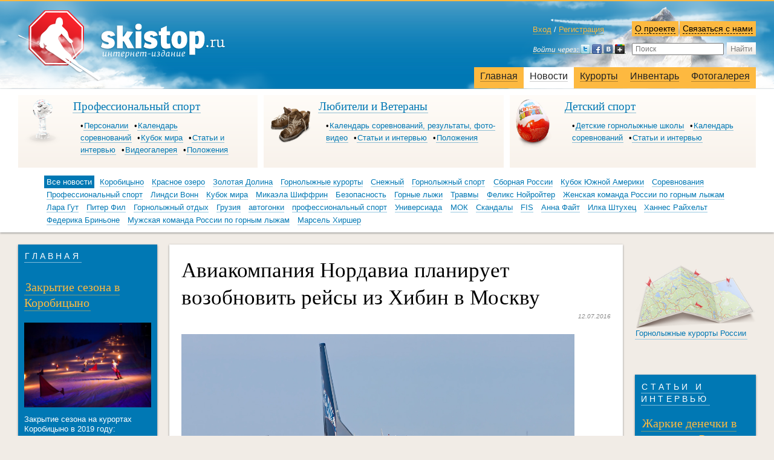

--- FILE ---
content_type: text/html; charset=utf-8
request_url: http://skistop.ru/news/aviakompaniya_nordavia_planiruet_vozobnovit_rejsy_iz_hibin_v_moskvu/
body_size: 9036
content:
<!DOCTYPE html><html xmlns="http://www.w3.org/1999/html" xmlns:umi="http://www.umi-cms.ru/TR/umi"><head><meta http-equiv="Content-Type" content="text/html; charset=utf-8"></meta><meta name="keywords" content=""></meta><meta name="description" content=""></meta><meta http-equiv="X-UA-Compatible" content="IE=edge,chrome=1"></meta><meta http-equiv="Cache-Control" content="no-cache"></meta><meta http-equiv="Pragma" content="no-cache"></meta><meta http-equiv="Expires" content="Thu, Jan 1 1970 00:00:00 GMT"></meta><title>Авиакомпания Нордавиа планирует возобновить рейсы из Хибин в Москву | Всё про горные лыжи — SKISTOP.RU</title><link name="title" content="Авиакомпания Нордавиа планирует возобновить рейсы из Хибин в Москву"></link><link name="description" content="Зимой в компании планируют начать ежедневные перелеты из Хибин в Москву и Санкт-Петербург на 135-местном Boeing 737-500. В декабре 2015 года ― феврале 2016 года &amp;laquo;Нордавиа&amp;raquo; проводила перелеты из Хибин в Москву."></link><link rel="image_src" href="http://skistop.ru/images/News/Other/87hkk6a0ya.jpg"></link><meta name="viewport" content="width=device-width,initial-scale=1"></meta><link rel="icon" type="image/png" href="/favicon.ico"></link><link rel="alternate" type="application/rss+xml" href="/data/rss/37/" title="Новости"></link><link rel="stylesheet" href="/templates/skistop/css/foundation.css"></link><link rel="stylesheet" href="/templates/skistop/css/main.css"></link><link rel="stylesheet" href="/templates/skistop/css/adaptive.css"></link><script src="/templates/skistop/js/jquery-1.11.0.min.js"></script><script src="/templates/skistop/js/jquery-migrate-1.2.1.min.js"></script><script src="/js/jquery/jquery.tools.min.js"></script><script type="text/javascript">
					// change name of jquery tools tabs so that jquery UI doesn't barf
					jQuery.fn.jtTabs = jQuery.fn.tabs;
				</script><script src="/templates/skistop/js/popup.js"></script><script src="/templates/skistop/js/tabs.js"></script><script type="text/javascript" src="//vk.com/js/api/openapi.js?75"></script><script type="text/javascript">
                    VK.init({apiId: 3322300, onlyWidgets: true});
                </script><script src="https://www.google.com/recaptcha/api.js?hl=ru"></script></head><body>
        
        <!-- Yandex.Metrika counter -->
        <script type="text/javascript">
            (function (d, w, c) {
            (w[c] = w[c] || []).push(function() {
            try {
            w.yaCounter19067278 = new Ya.Metrika({id:19067278,
            webvisor:true,
            clickmap:true,
            trackLinks:true,
            accurateTrackBounce:true});
            } catch(e) { }
            });

            var n = d.getElementsByTagName("script")[0],
            s = d.createElement("script"),
            f = function () { n.parentNode.insertBefore(s, n); };
            s.type = "text/javascript";
            s.async = true;
            s.src = (d.location.protocol == "https:" ? "https:" : "http:") + "//mc.yandex.ru/metrika/watch.js";

            if (w.opera == "[object Opera]") {
            d.addEventListener("DOMContentLoaded", f, false);
            } else { f(); }
            })(document, window, "yandex_metrika_callbacks");
        </script>
        <noscript><div><img src="//mc.yandex.ru/watch/19067278" style="position:absolute; left:-9999px;" alt="" /></div></noscript>
        <!-- /Yandex.Metrika counter -->
        
        <div id="fb-root"></div><script>(function(d, s, id) {
                    var js, fjs = d.getElementsByTagName(s)[0];
                    if (d.getElementById(id)) return;
                    js = d.createElement(s); js.id = id;
                    js.src = "//connect.facebook.net/ru_RU/all.js#xfbml=1";
                    fjs.parentNode.insertBefore(js, fjs);
                    }(document, 'script', 'facebook-jssdk'));
                </script><div class="off-canvas-wrapper"><div class="off-canvas-wrapper-inner" data-off-canvas-wrapper=""><div xmlns="http://www.w3.org/1999/xhtml" xmlns:xlink="http://www.w3.org/TR/xlink" class="off-canvas position-right" id="offCanvas" data-off-canvas="" data-position="right"><ul class="menu" data-accordion-menu=""><li class="item"><a href="/">Главная</a></li><li class="item"><a href="/news/">Новости</a></li><li class="item"><a class="subhead" href="#"><div>
							Профессиональный спорт
						</div></a><ul class="nested" data-accordion-menu=""><li><a href="/sportblock/professionals/persons/">Персоналии</a></li><li><a href="/sportblock/professionals/calendar/2016_2017/">Календарь соревнований</a></li><li><a href="/sportblock/professionals/world_cup/">Кубок мира</a></li><li><a href="/sportblock/professionals/mass-media/">Статьи и интервью</a></li><li><a href="/sportblock/professionals/videos/">Видеогалерея</a></li><li><a href="/sportblock/professionals/regulations/">Положения</a></li></ul></li><li class="item"><a class="subhead" href="#"><div>
							Любители и Ветераны
						</div></a><ul class="nested" data-accordion-menu=""><li><a href="/sportblock/amateurs_and_veterans/calendar/sezon_2015_2016/">Календарь соревнований, результаты, фото-видео</a></li><li><a href="/sportblock/amateurs_and_veterans/mass-media/">Статьи и интервью</a></li><li><a href="/sportblock/amateurs_and_veterans/regulations2/">Положения</a></li></ul></li><li class="item"><a class="subhead" href="#"><div>
							Детский спорт
						</div></a><ul class="nested" data-accordion-menu=""><li><a href="/sportblock/kids/schools/">Детские горнолыжные школы</a></li><li><a href="/sportblock/kids/calendar/sezon_2016_2017_gg2/">Календарь соревнований</a></li><li><a href="/sportblock/kids/mass-media/">Статьи и интервью</a></li></ul></li><li class="item"><a href="/resorts/">Курорты</a></li><li class="item"><a href="/inventory/sportshop/skies/">Инвентарь</a></li><li class="item"><a href="/photogallery/sezon_2015_2016_gg/">Фотогалерея</a></li></ul></div><div class="off-canvas-content" data-off-canvas-content=""><div xmlns="" id="header">
<svg xmlns="http://www.w3.org/2000/svg" style="display: none;"><symbol viewBox="0 0 102.5 134.5" id="select_icon"><path d="M92.1,0H0v110.4h34.8L50,134.2l15.4-23.8h26.7c5.5,0,10-4.5,10-10V10C102.1,4.5,97.6,0,92.1,0z M85.3,72   h-68v-8.7h68V72z M85.3,46h-68v-8.7h68V46z"></path></symbol></svg><div class="pic-left-wrapper"><div class="pic-right-wrapper"><div class="reducer">
<div class="auth-search">
<div class="authorization">
<div class="enter">
<a class="enter-link" href="/users/login/">Вход</a> / <a class="registration-link" href="/users/registrate/">Регистрация</a>
</div>
<div class="enter-form pop-up">
<a class="with-icon cross close" href="#"></a><h2>Вход на сайт</h2>
<form action="/users/login_do/" method="post">
<label><input class="login" placeholder="Логин" type="text" name="login"></label><label><input class="password" placeholder="Пароль" type="password" name="password"></label><a href="/users/forget/">Забыли пароль?</a><br><button type="submit">Войти</button>
</form>
</div>
<div class="loginza_block">
<script src="http://loginza.ru/js/widget.js" type="text/javascript"></script><a href="https://loginza.ru/api/widget?token_url=http%3A%2F%2Fskistop.ru%2Fusers%2Floginza%2F%3Ffrom_page%3Dhttp%253A%252F%252Fskistop.ru%252Fnews%252Faviakompaniya_nordavia_planiruet_vozobnovit_rejsy_iz_hibin_v_moskvu%252F&amp;providers_set=google,yandex,mailru,vkontakte,facebook,twitter,loginza,rambler,lastfm,myopenid,openid,mailruapi" class="loginza"><img src="/templates/skistop/images/loginza_icon.png" alt="Войти через loginza"></a>
</div>
</div>
<div class="search-contact">
<div class="contact">
<a class="dotted contact_me" href="/contacts">Связаться с нами</a><div class="contact-info pop-up">
<a class="with-icon cross close dotted" href="#">Закрыть</a><h2>Связатьcя с нами вы можете следующими способами:</h2>
<p><a href="mailto:info@skistop.ru">info@skistop.ru</a> &mdash; по&nbsp;вопросам приобретения товара и&nbsp;другим вопросам</p>
<p><strong>Или по телефонам: </strong><br />8 (812) 335-40-55<br />8 (800) 555-03-44 <em>(звонок по России бесплатный)</em></p></div>
</div>
<div class="about">
<a class="dotted about-link" href="/contacts">О проекте</a><div class="about-info pop-up">
<a class="with-icon cross close dotted" href="#">Закрыть</a><h2>Кто мы&nbsp;и&nbsp;откуда</h2>
<p>Проект <strong>Skistop</strong> был разработан и&nbsp;запущен командой горнолыжников-ветеранов Санкт-Петербурга.</p>
<p>Горные лыжи, профессиональный и любительский горнолыжный спорт, новости горнолыжной индустрии, <a href="http://skistop.ru/resorts/russia/lenoblast/">горнолыжные курорты Ленинградской области</a> - основные темы нашего издания.</p>
<h2>Миссия проекта</h2>
<p><strong>Skistop</strong> имеет несколько основных целей:</p>
<ul>
<li>информирование профессионалов об&nbsp;актуальных событиях и&nbsp;популяризация горнолыжного спорта среди любителей;</li>
<li>развитие и&nbsp;поддержка ветеранского горнолыжного движения Санкт-Петербурга;</li>
<li>информационная поддержка детского горнолыжного спорта.</li>
</ul>
<h2>Почему именно мы</h2>
<p>Глубокое понимание специфики горнолыжной индустрии и&nbsp;владение &nbsp;интернет- технологиями&nbsp;&mdash; наша отличительная особенность.</p>
<p>В нашем интернет-магазине представлен горнолыжный инвентарь категории &laquo;спортцех&raquo;, соответствующий требованиям FIS и предназначенный для участия в сорвенованиях различного уровня.</p>
<p>Сообщество российских горнолыжников по&nbsp;достоинству оценило высокий уровень ветеранских соревнований в&nbsp;Санкт-Петербурге, организованных командой <strong>Skistop</strong>.</p>
<p>Журналисты, &nbsp;web-разработчики и&nbsp;дизайнеры нашего проекта имеют постоянный доступ к&nbsp;профессиональным знаниям и умениям спортсменов. <a href="http://skistop.ru/">Горные лыжи</a> для нас &ndash; это и спорт, и отдых, и увлечение, и работа.</p>
<p><strong>Skistop</strong> &mdash; новости горнолыжного спорта, события на горнолыжных курортах, календарь соревнований, интернет-магазин горных лыж и снаряжения категории &laquo;спортцех&raquo;.</p></div>
</div>
<div class="clear"></div>
<form class="search" action="/search/search_do/" method="get">
<input type="text" placeholder="Поиск" name="search_string" class="textinputs" onblur="javascript: if(this.value == '') this.value = 'Поиск';" onfocus="javascript: if(this.value == 'Поиск') this.value = '';" x-webkit-speech="" speech=""><button type="submit">Найти</button>
</form>
</div>
</div>
<div class="clear"></div>
<a class="logotype" href="/"><span>skistop.ru</span></a><div class="clear"></div>
<div xmlns="http://www.w3.org/1999/xhtml" xmlns:xlink="http://www.w3.org/TR/xlink" class="main-menu"><ul><li><a href="/">Главная</a></li><li class="selected"><a href="/news/">Новости</a></li><li><a href="/resorts/">Курорты</a></li><li><a href="/inventory/sportshop/skies/">Инвентарь</a></li><li><a href="/photogallery/sezon_2015_2016_gg/">Фотогалерея</a></li></ul></div><div class="clear"></div>
<button type="button" class="button adaptive" data-toggle="offCanvas"></button>
</div></div></div>
<div class="upper_submenu"><div class="reducer">
<div xmlns="http://www.w3.org/1999/xhtml" xmlns:xlink="http://www.w3.org/TR/xlink" class="crossroad"><div class="crossroad-item-wrapper"><div class="crossroad-item"><div class="crossroad-menu-wrapper"><div class="crossroad-menu"><h2><a href="/sportblock/professionals/mass-media/">Профессиональный спорт</a></h2><ul><li><a href="/sportblock/professionals/persons/">Персоналии</a></li><li><a href="/sportblock/professionals/calendar/2016_2017/">Календарь соревнований</a></li><li><a href="/sportblock/professionals/world_cup/">Кубок мира</a></li><li><a href="/sportblock/professionals/mass-media/">Статьи и интервью</a></li><li><a href="/sportblock/professionals/videos/">Видеогалерея</a></li><li><a href="/sportblock/professionals/regulations/">Положения</a></li></ul></div></div><div class="crossroad-icon"><img src="/images/design/icons/globe.png"></img></div></div></div><div class="crossroad-item-wrapper"><div class="crossroad-item"><div class="crossroad-menu-wrapper"><div class="crossroad-menu"><h2><a href="/sportblock/amateurs_and_veterans/mass-media/">Любители и Ветераны</a></h2><ul><li><a href="/sportblock/amateurs_and_veterans/calendar/sezon_2015_2016/">Календарь соревнований, результаты, фото-видео</a></li><li><a href="/sportblock/amateurs_and_veterans/mass-media/">Статьи и интервью</a></li><li><a href="/sportblock/amateurs_and_veterans/regulations2/">Положения</a></li></ul></div></div><div class="crossroad-icon"><img src="/images/design/icons/boots.png"></img></div></div></div><div class="crossroad-item-wrapper end"><div class="crossroad-item"><div class="crossroad-menu-wrapper"><div class="crossroad-menu"><h2><a href="/sportblock/kids/schools/">Детский спорт</a></h2><ul><li><a href="/sportblock/kids/schools/">Детские горнолыжные школы</a></li><li><a href="/sportblock/kids/calendar/sezon_2016_2017_gg2/">Календарь соревнований</a></li><li><a href="/sportblock/kids/mass-media/">Статьи и интервью</a></li></ul></div></div><div class="crossroad-icon"><img src="/images/design/icons/kids.png"></img></div></div></div></div><div xmlns="http://www.w3.org/1999/xhtml" xmlns:xlink="http://www.w3.org/TR/xlink" class="clear"></div><div xmlns="http://www.w3.org/1999/xhtml" xmlns:xlink="http://www.w3.org/TR/xlink" class="reducer"><ul class="tags"><li class="
                                selected
                            ">Все новости</li><li class=""><a href="/news/bytag/Коробицыно">Коробицыно</a></li><li class=""><a href="/news/bytag/Красное озеро">Красное озеро</a></li><li class=""><a href="/news/bytag/Золотая Долина">Золотая Долина</a></li><li class=""><a href="/news/bytag/Горнолыжные курорты">Горнолыжные курорты</a></li><li class=""><a href="/news/bytag/Снежный">Снежный</a></li><li class=""><a href="/news/bytag/Горнолыжный спорт">Горнолыжный спорт</a></li><li class=""><a href="/news/bytag/Сборная России">Сборная России</a></li><li class=""><a href="/news/bytag/Кубок Южной Америки">Кубок Южной Америки</a></li><li class=""><a href="/news/bytag/Cоревнования">Cоревнования</a></li><li class=""><a href="/news/bytag/Профессиональный спорт">Профессиональный спорт</a></li><li class=""><a href="/news/bytag/Линдси Вонн">Линдси Вонн</a></li><li class=""><a href="/news/bytag/Кубок мира">Кубок мира</a></li><li class=""><a href="/news/bytag/Микаэла Шиффрин">Микаэла Шиффрин</a></li><li class=""><a href="/news/bytag/Безопасность">Безопасность</a></li><li class=""><a href="/news/bytag/Горные лыжи">Горные лыжи</a></li><li class=""><a href="/news/bytag/Травмы">Травмы</a></li><li class=""><a href="/news/bytag/Феликс Нойройтер">Феликс Нойройтер</a></li><li class=""><a href="/news/bytag/Женская команда России по горным лыжам">Женская команда России по горным лыжам</a></li><li class=""><a href="/news/bytag/Лара Гут">Лара Гут</a></li><li class=""><a href="/news/bytag/Питер Фил">Питер Фил</a></li><li class=""><a href="/news/bytag/Горнолыжный отдых">Горнолыжный отдых</a></li><li class=""><a href="/news/bytag/Грузия">Грузия</a></li><li class=""><a href="/news/bytag/автогонки">автогонки</a></li><li class=""><a href="/news/bytag/профессиональный спорт">профессиональный спорт</a></li><li class=""><a href="/news/bytag/Универсиада">Универсиада</a></li><li class=""><a href="/news/bytag/МОК">МОК</a></li><li class=""><a href="/news/bytag/Скандалы">Скандалы</a></li><li class=""><a href="/news/bytag/FIS">FIS</a></li><li class=""><a href="/news/bytag/Анна Файт">Анна Файт</a></li><li class=""><a href="/news/bytag/Илка Штухец">Илка Штухец</a></li><li class=""><a href="/news/bytag/Ханнес Райхельт">Ханнес Райхельт</a></li><li class=""><a href="/news/bytag/Федерика Бриньоне">Федерика Бриньоне</a></li><li class=""><a href="/news/bytag/Мужская команда России по горным лыжам">Мужская команда России по горным лыжам</a></li><li class=""><a href="/news/bytag/Марсель Хиршер">Марсель Хиршер</a></li></ul><div class="clear"></div></div>
</div></div>
</div>
<div class="main-content"><div class="reducer"><div id="contentwrapper"><div id="contentcolumn_1-3-1"><div class="innertube"><div class="common-item white"><div class="rubric_head adaptive breadcrumbs"><a href="/">Главная</a> / <a href="/news/">К новостям</a></div><div xmlns="" xmlns:xlink="http://www.w3.org/TR/xlink" class="item-top">
<h1>Авиакомпания Нордавиа планирует возобновить рейсы из Хибин в Москву</h1>
<div class="news-date">12.07.2016</div>
</div>
<div xmlns="" xmlns:xlink="http://www.w3.org/TR/xlink" class="clear"></div>
<div xmlns="" xmlns:xlink="http://www.w3.org/TR/xlink" class="item-cont"><p><img src="/images/News/Other/7678806.jpg" alt="" width="650" height="440" /></p>
<p>Авиакомпания &laquo;Нордавиа&raquo; планирует до&nbsp;конца текущего года возобновить рейсы из&nbsp;мурманских Хибин в&nbsp;Москву, передает &laquo;Интерфакс&raquo;.  Генеральный директор компании Владимир Горбунов сообщил, что для перевозчика важно предоставить жителям Мурманской области доступные перевозки.</p>
<p>На&nbsp;первом этапе планируется связать Апатиты с&nbsp;Москвой. Планируется предложить перелеты и&nbsp;до&nbsp;Санкт-Петербурга.  Зимой в&nbsp;компании планируют начать ежедневные перелеты из&nbsp;Хибин в&nbsp;Москву и&nbsp;Санкт-Петербург на&nbsp;135-местном Boeing 737-500.  В&nbsp;декабре 2015 года ― феврале 2016 года &laquo;Нордавиа&raquo; проводила перелеты из&nbsp;Хибин в&nbsp;Москву.</p>
<p><img src="/images/News/Other/winter-khibiny_-harsh-weird-and-wonderful-21.jpg" alt="" width="650" height="432" /></p>
<p>Перевозчик планирует расширить линейку перелетов и&nbsp;зарубежными рейсами. Перелеты думают осуществлять в&nbsp;страны Баренц-региона, в&nbsp;Норвегию, Швецию, Финляндию. Возможно, будет охвачен и&nbsp;север Германии.  Аэропорт Хибины находится в&nbsp;Апатитах, в&nbsp;32&nbsp;км от&nbsp;Кировска. Он&nbsp;обслуживает регулярные рейсы компаний &laquo;Нордавиа&raquo;, &laquo;Северсталь&raquo;, &laquo;Псковавиа&raquo;.</p><i>Источник:
                            <noindex><a href="http://www.ski.ru/az/blogs/post/aviakompaniya-nordavia-planiruet-vozobnovit-reisy-iz-khibin-v-moskvu/" rel="nofollow" target="_blank">ski.ru</a></noindex></i>
</div>
<div xmlns="" xmlns:xlink="http://www.w3.org/TR/xlink" class="clear"></div>
<div xmlns="" class="tags_list"><ul class="tags">
<li xmlns="http://www.w3.org/1999/xhtml"><a href="/news/bytag/Горнолыжный отдых">Горнолыжный отдых, </a></li><li xmlns="http://www.w3.org/1999/xhtml"><a href="/news/bytag/Горнолыжные курорты">Горнолыжные курорты, </a></li><li xmlns="http://www.w3.org/1999/xhtml"><a href="/news/bytag/Горнолыжный спорт">Горнолыжный спорт</a></li>
</ul></div>
<div xmlns="" class="tags_name">Темы:</div>
<div xmlns="" class="clear"></div>
<div xmlns="http://www.w3.org/1999/xhtml" xmlns:xlink="http://www.w3.org/TR/xlink" class="share">Опубликовать в</div><div xmlns="http://www.w3.org/1999/xhtml" xmlns:xlink="http://www.w3.org/TR/xlink" class="social">

			
			<script type="text/javascript">(function() {
				if (window.pluso)if (typeof window.pluso.start == "function") return;
				if (window.ifpluso==undefined) { window.ifpluso = 1;
				var d = document, s = d.createElement('script'), g = 'getElementsByTagName';
				s.type = 'text/javascript'; s.charset='UTF-8'; s.async = true;
				s.src = ('https:' == window.location.protocol ? 'https' : 'http')  + '://share.pluso.ru/pluso-like.js';
				var h=d[g]('body')[0];
				h.appendChild(s);
				}})();</script>
			<div class="pluso" data-background="transparent" data-options="small,square,line,horizontal,nocounter,theme=04" data-services="vkontakte,facebook,odnoklassniki,twitter,google"></div>
			
		</div><div xmlns="http://www.w3.org/1999/xhtml" xmlns:xlink="http://www.w3.org/TR/xlink" class="clear"></div><div class="clear"></div><a href="../">Назад к списку</a><div class="comments_wrapper"><hr xmlns="">
<a xmlns="" class="anchor" name="comments"></a><p xmlns=""><address>Оставлять комментарии могут только зарегистрированные пользователи.</address></p>
<div xmlns="" class="comments" umi:module="comments" umi:add-method="none" umi:region="list" umi:sortable="sortable"></div></div></div></div></div></div><div id="leftcolumn_1-3-1"><div class="innertube"><div xmlns="http://www.w3.org/1999/xhtml" xmlns:xlink="http://www.w3.org/TR/xlink" class="common-item blue"><div class="column-header"><div class="header-left"><h3><a href="/">Главная</a></h3></div><div class="clear"></div></div><ul class="news-menu"><li><h2><a href="/news/zakrytie_sezona_v_korobicyno_2019/">Закрытие сезона в Коробицыно</a></h2><div class="item-cont"><a class="no_text" href="/news/zakrytie_sezona_v_korobicyno_2019/"><img src="/images/News/Kurorti/Krasnoe_Ozero/kerosin_igry.jpg"></img></a><p>Закрытие сезона на курортах Коробицыно в 2019 году: &laquo;Керосиновые игры&raquo;, &laquo;Аквашоу&raquo;, Spring Jam. Приходит время зачехлять горные лыжи и сноуборды и начинать перезимовывать лето.</p></div></li><li><h2><a href="/news/rossijskie_gornolyzhnicy_pokazali_luchshee_vremya_na_kubke_yuzhnoj_ameriki/">Россиянки показали лучшее время на Кубке Южной Америки по горным лыжам</a></h2><div class="item-cont"><a class="no_text" href="/news/rossijskie_gornolyzhnicy_pokazali_luchshee_vremya_na_kubke_yuzhnoj_ameriki/"><img src="/images/News/Other/40685738_241536249887321_3863062270862950400_n.jpg"></img></a><p>Александра Прокопьева и&nbsp;Юлия Плешкова на официальной тренировке скоростного спуска на горных лыжах в чилийской Ла Парве показали лучшие результаты.&nbsp;</p></div></li><li><h2><a href="/news/lindsi_vonn_sobralas_zavershit_kareru/">Линдси Вонн собралась завершить горнолыжную карьеру </a></h2><div class="item-cont"><a class="no_text" href="/news/lindsi_vonn_sobralas_zavershit_kareru/"><img src="/images/News/vonn-chi1.jpg"></img></a><p>Самая титулованная американская горнолыжница сообщила на&nbsp;своей странице в&nbsp;социальной сети, что предстоящий горнолыжный сезон будет последним в&nbsp;ее&nbsp;спортивной карьере.</p></div></li><div class="full_link"><a href="/">Остальное</a></div><div class="clear"></div></ul></div></div></div><div id="rightcolumn_1-3-1"><div class="innertube"><div xmlns="http://www.w3.org/1999/xhtml" xmlns:xlink="http://www.w3.org/TR/xlink" class="yandex_direct_wrapper">
			
			<!-- Яндекс.Директ -->
			<script type="text/javascript">
				yandex_partner_id = 153755;
				yandex_site_bg_color = 'FFFFFF';
				yandex_ad_format = 'direct';
				yandex_direct_type = 'vertical';
				yandex_direct_border_type = 'block';
				yandex_direct_limit = 2;
				yandex_direct_title_font_size = 3;
				yandex_direct_border_radius = false;
				yandex_direct_links_underline = true;
				yandex_font_family = 'times new roman';
				yandex_direct_border_color = 'bbbbbb';
				yandex_direct_title_color = '0078b4';
				yandex_direct_url_color = '006600';
				yandex_direct_text_color = '000000';
				yandex_direct_hover_color = 'cc0000';
				yandex_direct_title_font_size = '1';
				yandex_direct_favicon = false;
				yandex_no_sitelinks = true;
				document.write('<scr'+'ipt type="text/javascript" src="//an.yandex.ru/system/context.js"></scr'+'ipt>');
			</script>
			
		</div><div class="teaser"><a class="no_text" href="/resorts/russia"><img src="/templates/skistop/images/map-icon.png"></img></a><p><a href="/resorts/russia">Горнолыжные курорты России</a></p></div><div xmlns="http://www.w3.org/1999/xhtml" xmlns:xlink="http://www.w3.org/TR/xlink" class="common-item blue"><div class="column-header"><div class="header-left desktop"><h3><a href="/sportblock/professionals/mass-media/">Статьи и интервью</a></h3></div><div class="header-left rubric_head adaptive"><a href="/sportblock/professionals/mass-media/">Статьи и интервью</a></div><div class="clear"></div></div><div class="item-top"><h2><a href="/sportblock/professionals/mass-media/zharkie_denechki_v_ogorode_reportazh_pavla_kolgotina_o_kubke_yuzhnoj_ameriki/">Жаркие денечки в «огороде». Репортаж Павла Колготина о Кубке Южной Америки</a></h2></div><div class="clear"></div><div class="item-cont interview"><p><span>Павел  Колготин, п</span>редставитель команды&nbsp;&laquo;B&raquo;&nbsp;<span>сборной России по&nbsp;горным лыжам, поделился с корреспондентом <em>skistop.ru </em>своими впечатлениями от  горнолыжных трасс в Чили и рассказал о своих дальнейших планах на  сезон. <br /></span></p></div><div class="clear"></div><div class="full_link"><a href="/sportblock/professionals/mass-media/zharkie_denechki_v_ogorode_reportazh_pavla_kolgotina_o_kubke_yuzhnoj_ameriki/">Полностью</a></div><div class="clear"></div></div></div></div></div><div class="clear"></div></div><div xmlns="http://www.w3.org/1999/xhtml" xmlns:xlink="http://www.w3.org/TR/xlink" id="footer"><div class="pic-left-wrapper"><div class="pic-right-wrapper"><div class="reducer"><div id="foot-contentwrapper"><div id="contentcolumn"><div class="innertube">
									Рассказать друзьям
									<ul class="social-list"><li class="like-button"><div id="vk_like"></div><script type="text/javascript">
												VK.Widgets.Like("vk_like", {type: "mini"});
											</script></li><li class="like-button"><div class="fb-like" data-href="http://www.skistop.ru" data-send="false" data-layout="button_count" data-width="450" data-show-faces="false"></div></li><li class="like-button"><a href="https://twitter.com/share" class="twitter-share-button" data-url="http://skistop.ru/" data-text="Skistop.ru — всё о горных лыжах" data-lang="ru">Твитнуть</a><script>!function (d, s, id) {
												var js, fjs = d.getElementsByTagName(s)[0], p = /^http:/.test(d.location) ? 'http' : 'https';
												if (!d.getElementById(id)) {
													js = d.createElement(s);
													js.id = id;
													js.src = p + '://platform.twitter.com/widgets.js';
													fjs.parentNode.insertBefore(js, fjs);
												}
											}(document, 'script', 'twitter-wjs');</script></li></ul><script>!function (d, s, id) {
										var js, fjs = d.getElementsByTagName(s)[0];
										if (!d.getElementById(id)) {
											js = d.createElement(s);
											js.id = id;
											js.src = "//platform.twitter.com/widgets.js";
											fjs.parentNode.insertBefore(js, fjs);
										}
									}(document, "script", "twitter-wjs");</script><div class="clear"></div></div></div></div><div id="leftcolumn"><div class="innertube"><p>© 2026 
									<a href="/">Skistop</a></p></div></div><div id="rightcolumn"><div class="innertube"><p>
									Сделано в студии
								</p><p><span class="hlaquo">«<a href="http://www.exdesign.ru/">Exclusive Design</a>»</span>
									в 2012 году
								</p></div></div><div class="adaptive"><div class="call"><p><a href="tel:+78123354055">+7 (812) 335-40-55</a></p><p><a href="tel:+78005550344">+7 (800) 555-03-44</a></p><em>(звонок по России бесплатный)</em></div><div class="email"><p><a href="mailto:info@skistop.ru">info@skistop.ru</a>
									— по вопросам приобретения товара и другим вопросам
								</p></div><p>© 2026 — 
								<a href="/">Skistop</a></p><div class="studio"><p>сделано в студии
									<a href="http://exdesign.ru/">exclusive design</a></p></div></div></div></div></div></div></div></div></div><script src="/templates/skistop/js/vendor/jquery.js"></script><script src="/templates/skistop/js/vendor/foundation.js"></script><script>
                    
                    $(document).foundation();
                    
                </script></body></html>
<!-- This page generated in 0.34054 secs by XSLT, SITE MODE -->